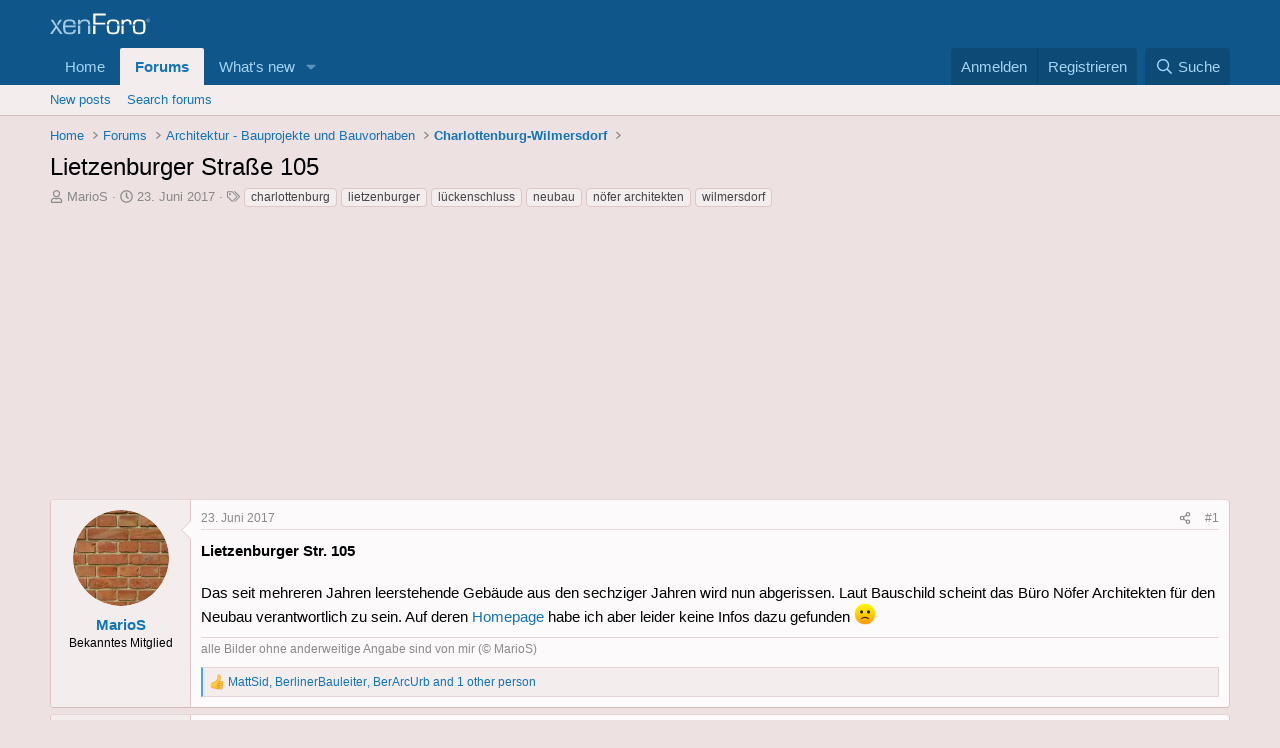

--- FILE ---
content_type: text/html; charset=utf-8
request_url: https://www.architektur-urbanistik.berlin/index.php?threads/lietzenburger-stra%C3%9Fe-105.441/
body_size: 18580
content:
<!DOCTYPE html>
<html id="XF" lang="de-DE" dir="LTR"
	data-app="public"
	data-template="thread_view"
	data-container-key="node-5"
	data-content-key="thread-441"
	data-logged-in="false"
	data-cookie-prefix="xf_"
	data-csrf="1769818884,16a915ebe46e4b13c08e4ac8404f4996"
	class="has-no-js template-thread_view"
	 data-run-jobs="">
<head>	
  <script type="text/javascript" charset="UTF-8">
  !function() {
    var cpBaseUrl = 'https://cp.architektur-urbanistik.berlin';
    var cpController = cpBaseUrl + '/now.js';
    var cpPropertyId = 'ae121d72';

    !function(C,o,n,t,P,a,s){C.CPObject=n,C[n]||(C[n]=function(){
    for(var e=arguments.length,i=new Array(e),c=0;c<e;c++)i[c]=arguments[c];const[r,u,l]=i;if(C[n].q||(C[n].q=[]),
    t=Array.prototype.slice.call(arguments,0),!C[n].patched&&("fatal"===r&&u&&(C[n].le=u,
    Array.prototype.forEach.call(C[n].q,(function(e){"error"===e[0]&&"function"==typeof e[1]&&e[1](u)}))),
    "error"===r&&"function"==typeof u&&C[n].le&&u(C[n].le),"extension"===r&&u&&l&&"function"==typeof l.init&&(l.init(),
    l.initialized=!0),"authenticate"===r&&u)){try{
    P=-1===(o.cookie||"").indexOf("_cpauthhint=")&&!(C.localStorage||{})._cpuser&&-1===C.location.href.toLowerCase().indexOf("cpauthenticated")
    }catch(e){P=!1}P&&(a={isLoggedIn:function(){return!1},hasValidSubscription:function(){return!1}},
    "function"==typeof u&&u(null,a),t=["authenticate",null])}C[n].q.push(t)});try{
    ((s=(o.cookie.split("_cpauthhint=")[1]||"").split(";")[0])?Number(s[1]):NaN)>0&&(o.body?o.body.classList.add("cpauthenticated"):o.addEventListener("DOMContentLoaded",(function(){
    o.body.classList.add("cpauthenticated")})))}catch(e){}C[n].l=+new Date,C[n].sv=5}(window,document,"cp");

    // Will activate Contentpass and initialize basic interfaces for
    // communicating with Contentpass
    cp('create', cpPropertyId, {
      baseUrl: cpBaseUrl
    });

    // Will render the layer provided by contentpass.
    // If user gives full consent, the onFullConsent callback is fired.
    // If user is logged into contentpass and has a valid subscription for the
    // current website, no layer is displayed.
    // Use the cp('authenticate') function below to react on further details
    // regarding contentpass users.
    cp('render', {
      onFullConsent: function() {
        console.log('[CP] onFullConsent');
        // load advertising
      }
    });

    // Will evaluate the user's login state regarding contentpass and whether
    // user has a valid subscription.
    // This call is optional as cp('render') above is also checking for the
    // contentpass subscription state.
    // Use this function for example to update your layout for contentpass users.
    // We also provide CSS-based and cookie-based options for this case.
    cp('authenticate', function (error, user) {
      if (error) {
        // Error handling depending on use case
        return;
      }

      if (user.isLoggedIn() && user.hasValidSubscription()) {
        // User has valid subscription
      } else {
        // User has no valid subscription
      }
    });
  }()
</script>
<script src="https://cloud.ccm19.de/app.js?apiKey=3a040e3a5a3917c1fa50d41948f3a588cc4b1e0a78a9f990&amp;domain=6595a0216d3aa8b0a60a4ba2" referrerpolicy="origin"></script>
	<meta charset="utf-8" />
	<meta http-equiv="X-UA-Compatible" content="IE=Edge" />
	<meta name="viewport" content="width=device-width, initial-scale=1, viewport-fit=cover">

	
	
	

	<title>Lietzenburger Straße 105 | Berliner Architektur &amp; Urbanistik</title>

	<link rel="manifest" href="/webmanifest.php">
	
		<meta name="theme-color" content="#0f578a" />
	

	<meta name="apple-mobile-web-app-title" content="Berliner Architektur &amp; Urbanistik">
	
		<link rel="apple-touch-icon" href="https://pbs.twimg.com/profile_images/759765053230809088/6A9rp0tL_400x400.jpg">
	

	
		
		<meta name="description" content="Lietzenburger Str. 105

Das seit mehreren Jahren leerstehende Gebäude aus den sechziger Jahren wird nun abgerissen. Laut Bauschild scheint das Büro Nöfer..." />
		<meta property="og:description" content="Lietzenburger Str. 105

Das seit mehreren Jahren leerstehende Gebäude aus den sechziger Jahren wird nun abgerissen. Laut Bauschild scheint das Büro Nöfer Architekten für den Neubau verantwortlich zu sein. Auf deren Homepage habe ich aber leider keine Infos dazu gefunden :(" />
		<meta property="twitter:description" content="Lietzenburger Str. 105

Das seit mehreren Jahren leerstehende Gebäude aus den sechziger Jahren wird nun abgerissen. Laut Bauschild scheint das Büro Nöfer Architekten für den Neubau verantwortlich..." />
	
	
		<meta property="og:url" content="https://www.architektur-urbanistik.berlin/index.php?threads/lietzenburger-stra%C3%9Fe-105.441/" />
	
		<link rel="canonical" href="https://www.architektur-urbanistik.berlin/index.php?threads/lietzenburger-stra%C3%9Fe-105.441/" />
	

	
		
	
	
	<meta property="og:site_name" content="Berliner Architektur &amp; Urbanistik" />


	
	
		
	
	
	<meta property="og:type" content="website" />


	
	
		
	
	
	
		<meta property="og:title" content="Lietzenburger Straße 105" />
		<meta property="twitter:title" content="Lietzenburger Straße 105" />
	


	
	
	
	
		
	
	
	
		<meta property="og:image" content="https://pbs.twimg.com/profile_images/759765053230809088/6A9rp0tL_400x400.jpg" />
		<meta property="twitter:image" content="https://pbs.twimg.com/profile_images/759765053230809088/6A9rp0tL_400x400.jpg" />
		<meta property="twitter:card" content="summary" />
	


	

	
	
	
	

	<link rel="stylesheet" href="/css.php?css=public%3Anormalize.css%2Cpublic%3Afa.css%2Cpublic%3Acore.less%2Cpublic%3Aapp.less&amp;s=1&amp;l=2&amp;d=1757235478&amp;k=4e5b2db4ae1c1b0670e2b03740eea679c2d9b380" />

	<link rel="stylesheet" href="/css.php?css=public%3Amessage.less%2Cpublic%3Ashare_controls.less%2Cpublic%3Aextra.less&amp;s=1&amp;l=2&amp;d=1757235478&amp;k=e86840539d47fecda0b853f702c7654819bca57f" />


	
		<script src="/js/xf/preamble.min.js?_v=e00881be"></script>
	

	
	<script src="/js/vendor/vendor-compiled.js?_v=e00881be" defer></script>
	<script src="/js/xf/core-compiled.js?_v=e00881be" defer></script>

	<script>
		XF.ready(() =>
		{
			XF.extendObject(true, XF.config, {
				// 
				userId: 0,
				enablePush: false,
				pushAppServerKey: '',
				url: {
					fullBase: 'https://www.architektur-urbanistik.berlin/',
					basePath: '/',
					css: '/css.php?css=__SENTINEL__&s=1&l=2&d=1757235478',
					js: '/js/__SENTINEL__?_v=e00881be',
					icon: '/data/local/icons/__VARIANT__.svg?v=1757235134#__NAME__',
					iconInline: '/styles/fa/__VARIANT__/__NAME__.svg?v=5.15.3',
					keepAlive: '/index.php?login/keep-alive'
				},
				cookie: {
					path: '/',
					domain: '',
					prefix: 'xf_',
					secure: true,
					consentMode: 'disabled',
					consented: ["optional","_third_party"]
				},
				cacheKey: 'f3ed7234243583f554e27d349fe769c5',
				csrf: '1769818884,16a915ebe46e4b13c08e4ac8404f4996',
				js: {},
				fullJs: false,
				css: {"public:message.less":true,"public:share_controls.less":true,"public:extra.less":true},
				time: {
					now: 1769818884,
					today: 1769814000,
					todayDow: 6,
					tomorrow: 1769900400,
					yesterday: 1769727600,
					week: 1769295600,
					month: 1767222000,
					year: 1767222000
				},
				style: {
					light: '',
					dark: '',
					defaultColorScheme: 'light'
				},
				borderSizeFeature: '3px',
				fontAwesomeWeight: 'r',
				enableRtnProtect: true,
				
				enableFormSubmitSticky: true,
				imageOptimization: '0',
				imageOptimizationQuality: 0.85,
				uploadMaxFilesize: 67108864,
				uploadMaxWidth: 1280,
				uploadMaxHeight: 1200,
				allowedVideoExtensions: ["m4v","mov","mp4","mp4v","mpeg","mpg","ogv","webm"],
				allowedAudioExtensions: ["mp3","opus","ogg","wav"],
				shortcodeToEmoji: true,
				visitorCounts: {
					conversations_unread: '0',
					alerts_unviewed: '0',
					total_unread: '0',
					title_count: true,
					icon_indicator: true
				},
				jsMt: {"xf\/action.js":"d565a881","xf\/embed.js":"6ac1d050","xf\/form.js":"1c68908e","xf\/structure.js":"d565a881","xf\/tooltip.js":"1c68908e"},
				jsState: {},
				publicMetadataLogoUrl: 'https://pbs.twimg.com/profile_images/759765053230809088/6A9rp0tL_400x400.jpg',
				publicPushBadgeUrl: 'https://www.architektur-urbanistik.berlin/styles/default/xenforo/bell.png'
			})

			XF.extendObject(XF.phrases, {
				// 
				date_x_at_time_y:     "{date} um {time} Uhr",
				day_x_at_time_y:      "{day} um {time} Uhr",
				yesterday_at_x:       "Gestern um {time} Uhr",
				x_minutes_ago:        "Vor {minutes} Minuten",
				one_minute_ago:       "Vor einer Minute",
				a_moment_ago:         "Vor einem Moment",
				today_at_x:           "Heute um {time} Uhr",
				in_a_moment:          "In a moment",
				in_a_minute:          "In a minute",
				in_x_minutes:         "In {minutes} minutes",
				later_today_at_x:     "Later today at {time}",
				tomorrow_at_x:        "Tomorrow at {time}",
				short_date_x_minutes: "{minutes}m",
				short_date_x_hours:   "{hours}h",
				short_date_x_days:    "{days}d",

				day0: "Sonntag",
				day1: "Montag",
				day2: "Dienstag",
				day3: "Mittwoch",
				day4: "Donnerstag",
				day5: "Freitag",
				day6: "Samstag",

				dayShort0: "So",
				dayShort1: "Mo",
				dayShort2: "Di",
				dayShort3: "Mi",
				dayShort4: "Do",
				dayShort5: "Fr",
				dayShort6: "Sa",

				month0: "Januar",
				month1: "Februar",
				month2: "März",
				month3: "April",
				month4: "Mai",
				month5: "Juni",
				month6: "Juli",
				month7: "August",
				month8: "September",
				month9: "Oktober",
				month10: "November",
				month11: "Dezember",

				active_user_changed_reload_page: "The active user has changed. Reload the page for the latest version.",
				server_did_not_respond_in_time_try_again: "Der Server antwortet nicht. Bitte versuche es noch einmal.",
				oops_we_ran_into_some_problems: "Oops! We ran into some problems.",
				oops_we_ran_into_some_problems_more_details_console: "Oops! We ran into some problems. Please try again later. More error details may be in the browser console.",
				file_too_large_to_upload: "The file is too large to be uploaded.",
				uploaded_file_is_too_large_for_server_to_process: "Die hochgeladene Datei kann aufgrund ihrer Größe vom Server nicht verarbeitet werden.",
				files_being_uploaded_are_you_sure: "Files are still being uploaded. Are you sure you want to submit this form?",
				attach: "Attach files",
				rich_text_box: "Rich text box",
				close: "Schließen",
				link_copied_to_clipboard: "Link copied to clipboard.",
				text_copied_to_clipboard: "Text copied to clipboard.",
				loading: "Die Seite wird geladen…",
				you_have_exceeded_maximum_number_of_selectable_items: "You have exceeded the maximum number of selectable items.",

				processing: "Bearbeitung",
				'processing...': "Bearbeitung…",

				showing_x_of_y_items: "{count} von {total} Elementen werden angezeigt",
				showing_all_items: "Showing all items",
				no_items_to_display: "No items to display",

				number_button_up: "Increase",
				number_button_down: "Decrease",

				push_enable_notification_title: "Push notifications enabled successfully at Berliner Architektur & Urbanistik",
				push_enable_notification_body: "Thank you for enabling push notifications!",

				pull_down_to_refresh: "Pull down to refresh",
				release_to_refresh: "Release to refresh",
				refreshing: "Refreshing…"
			})
		})
	</script>

	


	
		<link rel="icon" type="image/png" href="https://pbs.twimg.com/profile_images/759765053230809088/6A9rp0tL_400x400.jpg" sizes="32x32" />
	
	
    <script type="text/javascript" charset="UTF-8">
  !function() {
    var cpBaseUrl = 'https://cp.architektur-urbanistik.berlin';
    var cpController = cpBaseUrl + '/now.js';
    var cpPropertyId = 'ae121d72';

    !function(C,o,n,t,P,a,s){C['CPObject']=n;C[n]||(C[n]=function(){
      (C[n].q=C[n].q||[]).push(arguments)});C[n].l=+new Date;a=o.createElement(t);
      s=o.getElementsByTagName(t)[0];a.src=P;s.parentNode.insertBefore(a,s)}
    (window,document,'cp','script',cpController);

    // Will activate Contentpass and initialize basic interfaces for
    // communicating with Contentpass
    cp('create', cpPropertyId, {
      baseUrl: cpBaseUrl
    });

    // Will render the wall provided by contentpass.
    // If user gives full consent, the onFullConsent callback is fired.
    // If user is logged into contentpass and has a valid subscription for the
    // current website, no wall is displayed.
    // Use the cp('authenticate') function below to react on further details
    // regarding contentpass users.
    cp('render', {
      onFullConsent: function() {
        console.log('[DEMO] onFullConsent');
        // load advertising
      }
    });

    // Will evaluate the user's login state regarding contentpass and whether
    // user has a valid subscription.
    // This call is optional as cp('render') above is also checking for the
    // contentpass subscription state.
    // Use this function for example to update your layout for contentpass users.
    cp('authenticate', function (error, user) {
      if (error) {
        // Error handling depending on use case
        return;
      }

      if (user.isLoggedIn() && user.hasValidSubscription()) {
        // User has valid subscription
      } else {
        // User has no valid subscription
      }
    });
  }()
</script>
	</head>
<link rel="preconnect" href="https://cp.architektur-urbanistik.berlin" />
<body data-template="thread_view">

<div class="p-pageWrapper" id="top">





<header class="p-header" id="header">
	<div class="p-header-inner">
		<div class="p-header-content">

			<div class="p-header-logo p-header-logo--image">
				<a href="https://www.architektur-urbanistik.berlin">
					<img src="/styles/default/xenforo/xenforo-logo.svg" srcset="" alt="Berliner Architektur &amp; Urbanistik"
						width="100" height="36" />
				</a>
			</div>

			
		</div>
	</div>
</header>





	<div class="p-navSticky p-navSticky--primary" data-xf-init="sticky-header">
		
	<nav class="p-nav">
		<div class="p-nav-inner">
			<button type="button" class="button button--plain p-nav-menuTrigger" data-xf-click="off-canvas" data-menu=".js-headerOffCanvasMenu" tabindex="0" aria-label="Menü"><span class="button-text">
				<i aria-hidden="true"></i>
			</span></button>

			<div class="p-nav-smallLogo">
				<a href="https://www.architektur-urbanistik.berlin">
					<img src="/styles/default/xenforo/xenforo-logo.svg" srcset="" alt="Berliner Architektur &amp; Urbanistik"
						width="100" height="36" />
				</a>
			</div>

			<div class="p-nav-scroller hScroller" data-xf-init="h-scroller" data-auto-scroll=".p-navEl.is-selected">
				<div class="hScroller-scroll">
					<ul class="p-nav-list js-offCanvasNavSource">
					
						<li>
							
	<div class="p-navEl " >
		

			
	
	<a href="https://www.architektur-urbanistik.berlin"
		class="p-navEl-link "
		
		data-xf-key="1"
		data-nav-id="home">Home</a>


			

		
		
	</div>

						</li>
					
						<li>
							
	<div class="p-navEl is-selected" data-has-children="true">
		

			
	
	<a href="/index.php"
		class="p-navEl-link p-navEl-link--splitMenu "
		
		
		data-nav-id="forums">Forums</a>


			<a data-xf-key="2"
				data-xf-click="menu"
				data-menu-pos-ref="< .p-navEl"
				class="p-navEl-splitTrigger"
				role="button"
				tabindex="0"
				aria-label="Toggle expanded"
				aria-expanded="false"
				aria-haspopup="true"></a>

		
		
			<div class="menu menu--structural" data-menu="menu" aria-hidden="true">
				<div class="menu-content">
					
						
	
	
	<a href="/index.php?whats-new/posts/"
		class="menu-linkRow u-indentDepth0 js-offCanvasCopy "
		
		
		data-nav-id="newPosts">New posts</a>

	

					
						
	
	
	<a href="/index.php?search/&amp;type=post"
		class="menu-linkRow u-indentDepth0 js-offCanvasCopy "
		
		
		data-nav-id="searchForums">Search forums</a>

	

					
				</div>
			</div>
		
	</div>

						</li>
					
						<li>
							
	<div class="p-navEl " data-has-children="true">
		

			
	
	<a href="/index.php?whats-new/"
		class="p-navEl-link p-navEl-link--splitMenu "
		
		
		data-nav-id="whatsNew">What's new</a>


			<a data-xf-key="3"
				data-xf-click="menu"
				data-menu-pos-ref="< .p-navEl"
				class="p-navEl-splitTrigger"
				role="button"
				tabindex="0"
				aria-label="Toggle expanded"
				aria-expanded="false"
				aria-haspopup="true"></a>

		
		
			<div class="menu menu--structural" data-menu="menu" aria-hidden="true">
				<div class="menu-content">
					
						
	
	
	<a href="/index.php?featured/"
		class="menu-linkRow u-indentDepth0 js-offCanvasCopy "
		
		
		data-nav-id="featured">Featured content</a>

	

					
						
	
	
	<a href="/index.php?whats-new/posts/"
		class="menu-linkRow u-indentDepth0 js-offCanvasCopy "
		 rel="nofollow"
		
		data-nav-id="whatsNewPosts">New posts</a>

	

					
						
	
	
	<a href="/index.php?whats-new/latest-activity"
		class="menu-linkRow u-indentDepth0 js-offCanvasCopy "
		 rel="nofollow"
		
		data-nav-id="latestActivity">Latest activity</a>

	

					
				</div>
			</div>
		
	</div>

						</li>
					
					</ul>
				</div>
			</div>

			<div class="p-nav-opposite">
				<div class="p-navgroup p-account p-navgroup--guest">
					
						<a href="/index.php?login/" class="p-navgroup-link p-navgroup-link--textual p-navgroup-link--logIn"
							data-xf-click="overlay" data-follow-redirects="on">
							<span class="p-navgroup-linkText">Anmelden</span>
						</a>
						
							<a href="/index.php?register/" class="p-navgroup-link p-navgroup-link--textual p-navgroup-link--register"
								data-xf-click="overlay" data-follow-redirects="on">
								<span class="p-navgroup-linkText">Registrieren</span>
							</a>
						
					
				</div>

				<div class="p-navgroup p-discovery">
					<a href="/index.php?whats-new/"
						class="p-navgroup-link p-navgroup-link--iconic p-navgroup-link--whatsnew"
						aria-label="Was ist neu?"
						title="Was ist neu?">
						<i aria-hidden="true"></i>
						<span class="p-navgroup-linkText">Was ist neu?</span>
					</a>

					
						<a href="/index.php?search/"
							class="p-navgroup-link p-navgroup-link--iconic p-navgroup-link--search"
							data-xf-click="menu"
							data-xf-key="/"
							aria-label=" Suche"
							aria-expanded="false"
							aria-haspopup="true"
							title=" Suche">
							<i aria-hidden="true"></i>
							<span class="p-navgroup-linkText"> Suche</span>
						</a>
						<div class="menu menu--structural menu--wide" data-menu="menu" aria-hidden="true">
							<form action="/index.php?search/search" method="post"
								class="menu-content"
								data-xf-init="quick-search">

								<h3 class="menu-header"> Suche</h3>
								
								<div class="menu-row">
									
										<div class="inputGroup inputGroup--joined">
											<input type="text" class="input" name="keywords" placeholder=" Suche…" aria-label=" Suche" data-menu-autofocus="true" />
											
			<select name="constraints" class="js-quickSearch-constraint input" aria-label="Search within">
				<option value="">Everywhere</option>
<option value="{&quot;search_type&quot;:&quot;post&quot;}">Themen</option>
<option value="{&quot;search_type&quot;:&quot;post&quot;,&quot;c&quot;:{&quot;nodes&quot;:[5],&quot;child_nodes&quot;:1}}">This forum</option>
<option value="{&quot;search_type&quot;:&quot;post&quot;,&quot;c&quot;:{&quot;thread&quot;:441}}">This thread</option>

			</select>
		
										</div>
									
								</div>

								
								<div class="menu-row">
									<label class="iconic"><input type="checkbox"  name="c[title_only]" value="1" /><i aria-hidden="true"></i><span class="iconic-label">Nur die Titel durchsuchen

												
													<span tabindex="0" role="button"
														data-xf-init="tooltip" data-trigger="hover focus click" title="Tags will also be searched in content where tags are supported">

														<i class="fa--xf far fa-question-circle  u-muted u-smaller"><svg xmlns="http://www.w3.org/2000/svg" role="img" aria-hidden="true" ><use href="/data/local/icons/regular.svg?v=1757235134#question-circle"></use></svg></i>
													</span></span></label>

								</div>
								
								<div class="menu-row">
									<div class="inputGroup">
										<span class="inputGroup-text" id="ctrl_search_menu_by_member">By:</span>
										<input type="text" class="input" name="c[users]" data-xf-init="auto-complete" placeholder="Mitglied" aria-labelledby="ctrl_search_menu_by_member" />
									</div>
								</div>
								<div class="menu-footer">
									<span class="menu-footer-controls">
										<button type="submit" class="button button--icon button--icon--search button--primary"><i class="fa--xf far fa-search "><svg xmlns="http://www.w3.org/2000/svg" role="img" aria-hidden="true" ><use href="/data/local/icons/regular.svg?v=1757235134#search"></use></svg></i><span class="button-text">Search</span></button>
										<a href="/index.php?search/" class="button "><span class="button-text">Erweiterte Suche…</span></a>
									</span>
								</div>

								<input type="hidden" name="_xfToken" value="1769818884,16a915ebe46e4b13c08e4ac8404f4996" />
							</form>
						</div>
					
				</div>
			</div>
		</div>
	</nav>

	</div>
	
	
		<div class="p-sectionLinks">
			<div class="p-sectionLinks-inner hScroller" data-xf-init="h-scroller">
				<div class="hScroller-scroll">
					<ul class="p-sectionLinks-list">
					
						<li>
							
	<div class="p-navEl " >
		

			
	
	<a href="/index.php?whats-new/posts/"
		class="p-navEl-link "
		
		data-xf-key="alt+1"
		data-nav-id="newPosts">New posts</a>


			

		
		
	</div>

						</li>
					
						<li>
							
	<div class="p-navEl " >
		

			
	
	<a href="/index.php?search/&amp;type=post"
		class="p-navEl-link "
		
		data-xf-key="alt+2"
		data-nav-id="searchForums">Search forums</a>


			

		
		
	</div>

						</li>
					
					</ul>
				</div>
			</div>
		</div>
	



<div class="offCanvasMenu offCanvasMenu--nav js-headerOffCanvasMenu" data-menu="menu" aria-hidden="true" data-ocm-builder="navigation">
	<div class="offCanvasMenu-backdrop" data-menu-close="true"></div>
	<div class="offCanvasMenu-content">
		<div class="offCanvasMenu-header">
			Menü
			<a class="offCanvasMenu-closer" data-menu-close="true" role="button" tabindex="0" aria-label="Schließen"></a>
		</div>
		
			<div class="p-offCanvasRegisterLink">
				<div class="offCanvasMenu-linkHolder">
					<a href="/index.php?login/" class="offCanvasMenu-link" data-xf-click="overlay" data-menu-close="true">
						Anmelden
					</a>
				</div>
				<hr class="offCanvasMenu-separator" />
				
					<div class="offCanvasMenu-linkHolder">
						<a href="/index.php?register/" class="offCanvasMenu-link" data-xf-click="overlay" data-menu-close="true">
							Registrieren
						</a>
					</div>
					<hr class="offCanvasMenu-separator" />
				
			</div>
		
		<div class="js-offCanvasNavTarget"></div>
		<div class="offCanvasMenu-installBanner js-installPromptContainer" style="display: none;" data-xf-init="install-prompt">
			<div class="offCanvasMenu-installBanner-header">Install the app</div>
			<button type="button" class="button js-installPromptButton"><span class="button-text">Install</span></button>
			<template class="js-installTemplateIOS">
				<div class="overlay-title">How to install the app on iOS</div>
				<div class="block-body">
					<div class="block-row">
						<p>
							Follow along with the video below to see how to install our site as a web app on your home screen.
						</p>
						<p style="text-align: center">
							<img src="/styles/default/xenforo/add_to_home.gif" width="222" height="480" />
						</p>
						<p>
							<small><strong>Hinweis:</strong> this_feature_currently_requires_accessing_site_using_safari</small>
						</p>
					</div>
				</div>
			</template>
		</div>
	</div>
</div>

<div class="p-body">
	<div class="p-body-inner">
		<!--XF:EXTRA_OUTPUT-->

		

		

		
		
	
		<ul class="p-breadcrumbs "
			itemscope itemtype="https://schema.org/BreadcrumbList">
		
			

			
			

			
				
				
	<li itemprop="itemListElement" itemscope itemtype="https://schema.org/ListItem">
		<a href="https://www.architektur-urbanistik.berlin" itemprop="item">
			<span itemprop="name">Home</span>
		</a>
		<meta itemprop="position" content="1" />
	</li>

			

			
				
				
	<li itemprop="itemListElement" itemscope itemtype="https://schema.org/ListItem">
		<a href="/index.php" itemprop="item">
			<span itemprop="name">Forums</span>
		</a>
		<meta itemprop="position" content="2" />
	</li>

			
			
				
				
	<li itemprop="itemListElement" itemscope itemtype="https://schema.org/ListItem">
		<a href="/index.php#architektur-bauprojekte-und-bauvorhaben.3" itemprop="item">
			<span itemprop="name">Architektur - Bauprojekte und Bauvorhaben</span>
		</a>
		<meta itemprop="position" content="3" />
	</li>

			
				
				
	<li itemprop="itemListElement" itemscope itemtype="https://schema.org/ListItem">
		<a href="/index.php?forums/Charlottenburg-Wilmersdorf/" itemprop="item">
			<span itemprop="name">Charlottenburg-Wilmersdorf</span>
		</a>
		<meta itemprop="position" content="4" />
	</li>

			

		
		</ul>
	

		

		
	<noscript class="js-jsWarning"><div class="blockMessage blockMessage--important blockMessage--iconic u-noJsOnly">JavaScript is disabled. For a better experience, please enable JavaScript in your browser before proceeding.</div></noscript>

		
	<div class="blockMessage blockMessage--important blockMessage--iconic js-browserWarning" style="display: none">Du verwendest einen veralteten Browser. Dieser kann eventuell diese oder andere Webseiten nicht richtig darstellen.<br />Du solltest deinen Browser aktualisieren oder einen <a href="http://www.browserchoice.eu/BrowserChoice/browserchoice_de.htm" target="_blank">alternativen Browser</a> verwenden.</div>


		
			<div class="p-body-header">
			
				
					<div class="p-title ">
					
						
							<h1 class="p-title-value">Lietzenburger Straße 105</h1>
						
						
					
					</div>
				

				
					<div class="p-description">
	<ul class="listInline listInline--bullet">
		<li>
			<i class="fa--xf far fa-user "><svg xmlns="http://www.w3.org/2000/svg" role="img" ><title>Ersteller des Themas</title><use href="/data/local/icons/regular.svg?v=1757235134#user"></use></svg></i>
			<span class="u-srOnly">Ersteller des Themas</span>

			<a href="/index.php?members/marios.16/" class="username  u-concealed" dir="auto" data-user-id="16" data-xf-init="member-tooltip">MarioS</a>
		</li>
		<li>
			<i class="fa--xf far fa-clock "><svg xmlns="http://www.w3.org/2000/svg" role="img" ><title>Erstellungsdatum</title><use href="/data/local/icons/regular.svg?v=1757235134#clock"></use></svg></i>
			<span class="u-srOnly">Erstellungsdatum</span>

			<a href="/index.php?threads/lietzenburger-stra%C3%9Fe-105.441/" class="u-concealed"><time  class="u-dt" dir="auto" datetime="2017-06-23T17:31:20+0200" data-timestamp="1498231880" data-date="23. Juni 2017" data-time="17:31" data-short="Juni &#039;17" title="23. Juni 2017 um 17:31 Uhr">23. Juni 2017</time></a>
		</li>
		
		
			<li>
				

	

	<dl class="tagList tagList--thread-441 ">
		<dt>
			
				
		<i class="fa--xf far fa-tags "><svg xmlns="http://www.w3.org/2000/svg" role="img" ><title>Schlagworte</title><use href="/data/local/icons/regular.svg?v=1757235134#tags"></use></svg></i>
		<span class="u-srOnly">Schlagworte</span>
	
			
		</dt>
		<dd>
			<span class="js-tagList">
				
					
						<a href="/index.php?tags/charlottenburg/" class="tagItem tagItem--tag_charlottenburg" dir="auto">
							charlottenburg
						</a>
					
						<a href="/index.php?tags/lietzenburger/" class="tagItem tagItem--tag_lietzenburger" dir="auto">
							lietzenburger
						</a>
					
						<a href="/index.php?tags/lueckenschluss/" class="tagItem tagItem--tag_lueckenschluss" dir="auto">
							lückenschluss
						</a>
					
						<a href="/index.php?tags/neubau/" class="tagItem tagItem--tag_neubau" dir="auto">
							neubau
						</a>
					
						<a href="/index.php?tags/noefer-architekten/" class="tagItem tagItem--tag_noefer-architekten" dir="auto">
							nöfer architekten
						</a>
					
						<a href="/index.php?tags/wilmersdorf/" class="tagItem tagItem--tag_wilmersdorf" dir="auto">
							wilmersdorf
						</a>
					
				
			</span>
		</dd>
	</dl>


			</li>
		
	</ul>
</div>
				
			
			</div>
		

		<div class="p-body-main  ">
			
			<div class="p-body-contentCol"></div>
			

			

			<div class="p-body-content">
				

	
	<script data-ccm-loader-group="GoogleAdSense"
			data-ccm-loader-src="//pagead2.googlesyndication.com/pagead/js/adsbygoogle.js"
			type="text/x-ccm-loader"></script>
	<!-- Nummer1 -->
	<ins class="adsbygoogle"
	     style="display:block"
	     data-ad-client="ca-pub-7684941879394331"
	     data-ad-slot="9344641204"
	     data-ad-format="auto"
		 type="text/x-ccm-loader"></ins>
	<script>
	(adsbygoogle = window.adsbygoogle || []).push({});
	</script>


				<div class="p-body-pageContent">










	
	
	
		
	
	
	


	
	
	
		
	
	
	


	
	
		
	
	
	


	
	



	












	

	
		
	



















<div class="block block--messages" data-xf-init="" data-type="post" data-href="/index.php?inline-mod/" data-search-target="*">

	<span class="u-anchorTarget" id="posts"></span>

	
		
	

	

	<div class="block-outer"></div>

	

	
		
	<div class="block-outer js-threadStatusField"></div>

	

	<div class="block-container lbContainer"
		data-xf-init="lightbox select-to-quote"
		data-message-selector=".js-post"
		data-lb-id="thread-441"
		data-lb-universal="0">

		<div class="block-body js-replyNewMessageContainer">
			
				

					

					
						

	
	

	

	
	<article class="message message--post js-post js-inlineModContainer  "
		data-author="MarioS"
		data-content="post-4652"
		id="js-post-4652"
		>

		

		<span class="u-anchorTarget" id="post-4652"></span>

		
			<div class="message-inner">
				
					<div class="message-cell message-cell--user">
						

	<section class="message-user"
		
		
		>

		

		<div class="message-avatar ">
			<div class="message-avatar-wrapper">
				<a href="/index.php?members/marios.16/" class="avatar avatar--m" data-user-id="16" data-xf-init="member-tooltip">
			<img src="/data/avatars/m/0/16.jpg?1469367041" srcset="/data/avatars/l/0/16.jpg?1469367041 2x" alt="MarioS" class="avatar-u16-m" width="96" height="96" loading="lazy" /> 
		</a>
				
			</div>
		</div>
		<div class="message-userDetails">
			<h4 class="message-name"><a href="/index.php?members/marios.16/" class="username " dir="auto" data-user-id="16" data-xf-init="member-tooltip">MarioS</a></h4>
			<h5 class="userTitle message-userTitle" dir="auto">Bekanntes Mitglied</h5>
			
		</div>
		
			
			
		
		<span class="message-userArrow"></span>
	</section>

					</div>
				

				
					<div class="message-cell message-cell--main">
					
						<div class="message-main js-quickEditTarget">

							
								

	

	<header class="message-attribution message-attribution--split">
		<ul class="message-attribution-main listInline ">
			
			
			<li class="u-concealed">
				<a href="/index.php?threads/lietzenburger-stra%C3%9Fe-105.441/post-4652" rel="nofollow" >
					<time  class="u-dt" dir="auto" datetime="2017-06-23T17:31:20+0200" data-timestamp="1498231880" data-date="23. Juni 2017" data-time="17:31" data-short="Juni &#039;17" title="23. Juni 2017 um 17:31 Uhr">23. Juni 2017</time>
				</a>
			</li>
			
		</ul>

		<ul class="message-attribution-opposite message-attribution-opposite--list ">
			
			<li>
				<a href="/index.php?threads/lietzenburger-stra%C3%9Fe-105.441/post-4652"
					class="message-attribution-gadget"
					data-xf-init="share-tooltip"
					data-href="/index.php?posts/4652/share"
					aria-label="Share"
					rel="nofollow">
					<i class="fa--xf far fa-share-alt "><svg xmlns="http://www.w3.org/2000/svg" role="img" aria-hidden="true" ><use href="/data/local/icons/regular.svg?v=1757235134#share-alt"></use></svg></i>
				</a>
			</li>
			
				<li class="u-hidden js-embedCopy">
					
	<a href="javascript:"
		data-xf-init="copy-to-clipboard"
		data-copy-text="&lt;div class=&quot;js-xf-embed&quot; data-url=&quot;https://www.architektur-urbanistik.berlin&quot; data-content=&quot;post-4652&quot;&gt;&lt;/div&gt;&lt;script defer src=&quot;https://www.architektur-urbanistik.berlin/js/xf/external_embed.js?_v=e00881be&quot;&gt;&lt;/script&gt;"
		data-success="Embed code HTML copied to clipboard."
		class="">
		<i class="fa--xf far fa-code "><svg xmlns="http://www.w3.org/2000/svg" role="img" aria-hidden="true" ><use href="/data/local/icons/regular.svg?v=1757235134#code"></use></svg></i>
	</a>

				</li>
			
			
			
				<li>
					<a href="/index.php?threads/lietzenburger-stra%C3%9Fe-105.441/post-4652" rel="nofollow">
						#1
					</a>
				</li>
			
		</ul>
	</header>

							

							<div class="message-content js-messageContent">
							

								
									
	
	
	

								

								
									
	

	<div class="message-userContent lbContainer js-lbContainer "
		data-lb-id="post-4652"
		data-lb-caption-desc="MarioS &middot; 23. Juni 2017 um 17:31 Uhr">

		
			

	
		
	

		

		<article class="message-body js-selectToQuote">
			
				
			

			<div >
				
					<div class="bbWrapper"><b>Lietzenburger Str. 105</b><br />
<br />
Das seit mehreren Jahren leerstehende Gebäude aus den sechziger Jahren wird nun abgerissen. Laut Bauschild scheint das Büro Nöfer Architekten für den Neubau verantwortlich zu sein. Auf deren <a href="http://www.noefer.de/" target="_blank" class="link link--external" rel="nofollow ugc noopener">Homepage</a> habe ich aber leider keine Infos dazu gefunden <img src="https://cdn.jsdelivr.net/joypixels/assets/8.0/png/unicode/64/1f641.png" class="smilie smilie--emoji" loading="lazy" width="64" height="64" alt=":(" title="Frown    :("  data-smilie="3"data-shortname=":(" /></div>
				
			</div>

			<div class="js-selectToQuoteEnd">&nbsp;</div>
			
				
			
		</article>

		
			

	
		
	

		

		
	</div>

								

								
									
	

	

								

								
									
	
		
			<aside class="message-signature">
			
				<div class="bbWrapper">alle Bilder ohne anderweitige Angabe sind von mir (© MarioS)</div>
			
			</aside>
		
	

								

							
							</div>

							
								
	

	<footer class="message-footer">
		

		

		<div class="reactionsBar js-reactionsList is-active">
			
	
	
		<ul class="reactionSummary">
		
			<li><span class="reaction reaction--small reaction--1" data-reaction-id="1"><i aria-hidden="true"></i><img src="https://cdn.jsdelivr.net/joypixels/assets/8.0/png/unicode/64/1f44d.png" loading="lazy" width="64" height="64" class="reaction-image reaction-image--emoji js-reaction" alt="Like" title="Like" /></span></li>
		
		</ul>
	


<span class="u-srOnly">Reactions:</span>
<a class="reactionsBar-link" href="/index.php?posts/4652/reactions" data-xf-click="overlay" data-cache="false" rel="nofollow"><bdi>MattSid</bdi>, <bdi>BerlinerBauleiter</bdi>, <bdi>BerArcUrb</bdi> and 1 other person</a>
		</div>

		<div class="js-historyTarget message-historyTarget toggleTarget" data-href="trigger-href"></div>
	</footer>

							
						</div>

					
					</div>
				
			</div>
		
	</article>

	
	

					

					

				

					

					
						

	
	

	

	
	<article class="message message--post js-post js-inlineModContainer  "
		data-author="maxxe"
		data-content="post-4653"
		id="js-post-4653"
		itemscope itemtype="https://schema.org/Comment" itemid="https://www.architektur-urbanistik.berlin/index.php?posts/4653/">

		
			<meta itemprop="parentItem" itemscope itemid="https://www.architektur-urbanistik.berlin/index.php?threads/lietzenburger-stra%C3%9Fe-105.441/" />
			<meta itemprop="name" content="Post #2" />
		

		<span class="u-anchorTarget" id="post-4653"></span>

		
			<div class="message-inner">
				
					<div class="message-cell message-cell--user">
						

	<section class="message-user"
		itemprop="author"
		itemscope itemtype="https://schema.org/Person"
		itemid="https://www.architektur-urbanistik.berlin/index.php?members/maxxe.3/">

		
			<meta itemprop="url" content="https://www.architektur-urbanistik.berlin/index.php?members/maxxe.3/" />
		

		<div class="message-avatar ">
			<div class="message-avatar-wrapper">
				<a href="/index.php?members/maxxe.3/" class="avatar avatar--m" data-user-id="3" data-xf-init="member-tooltip">
			<img src="/data/avatars/m/0/3.jpg?1744878036" srcset="/data/avatars/l/0/3.jpg?1744878036 2x" alt="maxxe" class="avatar-u3-m" width="96" height="96" loading="lazy" itemprop="image" /> 
		</a>
				
			</div>
		</div>
		<div class="message-userDetails">
			<h4 class="message-name"><a href="/index.php?members/maxxe.3/" class="username " dir="auto" data-user-id="3" data-xf-init="member-tooltip"><span itemprop="name">maxxe</span></a></h4>
			<h5 class="userTitle message-userTitle" dir="auto" itemprop="jobTitle">Platin Mitglied</h5>
			
		</div>
		
			
			
		
		<span class="message-userArrow"></span>
	</section>

					</div>
				

				
					<div class="message-cell message-cell--main">
					
						<div class="message-main js-quickEditTarget">

							
								

	

	<header class="message-attribution message-attribution--split">
		<ul class="message-attribution-main listInline ">
			
			
			<li class="u-concealed">
				<a href="/index.php?threads/lietzenburger-stra%C3%9Fe-105.441/post-4653" rel="nofollow" itemprop="url">
					<time  class="u-dt" dir="auto" datetime="2017-06-23T17:38:27+0200" data-timestamp="1498232307" data-date="23. Juni 2017" data-time="17:38" data-short="Juni &#039;17" title="23. Juni 2017 um 17:38 Uhr" itemprop="datePublished">23. Juni 2017</time>
				</a>
			</li>
			
		</ul>

		<ul class="message-attribution-opposite message-attribution-opposite--list ">
			
			<li>
				<a href="/index.php?threads/lietzenburger-stra%C3%9Fe-105.441/post-4653"
					class="message-attribution-gadget"
					data-xf-init="share-tooltip"
					data-href="/index.php?posts/4653/share"
					aria-label="Share"
					rel="nofollow">
					<i class="fa--xf far fa-share-alt "><svg xmlns="http://www.w3.org/2000/svg" role="img" aria-hidden="true" ><use href="/data/local/icons/regular.svg?v=1757235134#share-alt"></use></svg></i>
				</a>
			</li>
			
				<li class="u-hidden js-embedCopy">
					
	<a href="javascript:"
		data-xf-init="copy-to-clipboard"
		data-copy-text="&lt;div class=&quot;js-xf-embed&quot; data-url=&quot;https://www.architektur-urbanistik.berlin&quot; data-content=&quot;post-4653&quot;&gt;&lt;/div&gt;&lt;script defer src=&quot;https://www.architektur-urbanistik.berlin/js/xf/external_embed.js?_v=e00881be&quot;&gt;&lt;/script&gt;"
		data-success="Embed code HTML copied to clipboard."
		class="">
		<i class="fa--xf far fa-code "><svg xmlns="http://www.w3.org/2000/svg" role="img" aria-hidden="true" ><use href="/data/local/icons/regular.svg?v=1757235134#code"></use></svg></i>
	</a>

				</li>
			
			
			
				<li>
					<a href="/index.php?threads/lietzenburger-stra%C3%9Fe-105.441/post-4653" rel="nofollow">
						#2
					</a>
				</li>
			
		</ul>
	</header>

							

							<div class="message-content js-messageContent">
							

								
									
	
	
	

								

								
									
	

	<div class="message-userContent lbContainer js-lbContainer "
		data-lb-id="post-4653"
		data-lb-caption-desc="maxxe &middot; 23. Juni 2017 um 17:38 Uhr">

		

		<article class="message-body js-selectToQuote">
			
				
			

			<div itemprop="text">
				
					<div class="bbWrapper">Wenn Nöfer beteiligt ist kann das ja nur gut werden.</div>
				
			</div>

			<div class="js-selectToQuoteEnd">&nbsp;</div>
			
				
			
		</article>

		

		
	</div>

								

								
									
	

	

								

								
									
	

								

							
							</div>

							
								
	

	<footer class="message-footer">
		
			<div class="message-microdata" itemprop="interactionStatistic" itemtype="https://schema.org/InteractionCounter" itemscope>
				<meta itemprop="userInteractionCount" content="2" />
				<meta itemprop="interactionType" content="https://schema.org/LikeAction" />
			</div>
		

		

		<div class="reactionsBar js-reactionsList is-active">
			
	
	
		<ul class="reactionSummary">
		
			<li><span class="reaction reaction--small reaction--1" data-reaction-id="1"><i aria-hidden="true"></i><img src="https://cdn.jsdelivr.net/joypixels/assets/8.0/png/unicode/64/1f44d.png" loading="lazy" width="64" height="64" class="reaction-image reaction-image--emoji js-reaction" alt="Like" title="Like" /></span></li>
		
		</ul>
	


<span class="u-srOnly">Reactions:</span>
<a class="reactionsBar-link" href="/index.php?posts/4653/reactions" data-xf-click="overlay" data-cache="false" rel="nofollow"><bdi>Hasenbein</bdi> and <bdi>lfniederer</bdi></a>
		</div>

		<div class="js-historyTarget message-historyTarget toggleTarget" data-href="trigger-href"></div>
	</footer>

							
						</div>

					
					</div>
				
			</div>
		
	</article>

	
	

					

					

				

					

					
						

	
	

	

	
	<article class="message message--post js-post js-inlineModContainer  "
		data-author="lfniederer"
		data-content="post-4656"
		id="js-post-4656"
		itemscope itemtype="https://schema.org/Comment" itemid="https://www.architektur-urbanistik.berlin/index.php?posts/4656/">

		
			<meta itemprop="parentItem" itemscope itemid="https://www.architektur-urbanistik.berlin/index.php?threads/lietzenburger-stra%C3%9Fe-105.441/" />
			<meta itemprop="name" content="Post #3" />
		

		<span class="u-anchorTarget" id="post-4656"></span>

		
			<div class="message-inner">
				
					<div class="message-cell message-cell--user">
						

	<section class="message-user"
		itemprop="author"
		itemscope itemtype="https://schema.org/Person"
		itemid="https://www.architektur-urbanistik.berlin/index.php?members/lfniederer.13/">

		
			<meta itemprop="url" content="https://www.architektur-urbanistik.berlin/index.php?members/lfniederer.13/" />
		

		<div class="message-avatar ">
			<div class="message-avatar-wrapper">
				<a href="/index.php?members/lfniederer.13/" class="avatar avatar--m" data-user-id="13" data-xf-init="member-tooltip">
			<img src="/data/avatars/m/0/13.jpg?1452288385" srcset="/data/avatars/l/0/13.jpg?1452288385 2x" alt="lfniederer" class="avatar-u13-m" width="96" height="96" loading="lazy" itemprop="image" /> 
		</a>
				
			</div>
		</div>
		<div class="message-userDetails">
			<h4 class="message-name"><a href="/index.php?members/lfniederer.13/" class="username " dir="auto" data-user-id="13" data-xf-init="member-tooltip"><span itemprop="name">lfniederer</span></a></h4>
			<h5 class="userTitle message-userTitle" dir="auto" itemprop="jobTitle">Bekanntes Mitglied</h5>
			
		</div>
		
			
			
		
		<span class="message-userArrow"></span>
	</section>

					</div>
				

				
					<div class="message-cell message-cell--main">
					
						<div class="message-main js-quickEditTarget">

							
								

	

	<header class="message-attribution message-attribution--split">
		<ul class="message-attribution-main listInline ">
			
			
			<li class="u-concealed">
				<a href="/index.php?threads/lietzenburger-stra%C3%9Fe-105.441/post-4656" rel="nofollow" itemprop="url">
					<time  class="u-dt" dir="auto" datetime="2017-06-23T20:55:14+0200" data-timestamp="1498244114" data-date="23. Juni 2017" data-time="20:55" data-short="Juni &#039;17" title="23. Juni 2017 um 20:55 Uhr" itemprop="datePublished">23. Juni 2017</time>
				</a>
			</li>
			
		</ul>

		<ul class="message-attribution-opposite message-attribution-opposite--list ">
			
			<li>
				<a href="/index.php?threads/lietzenburger-stra%C3%9Fe-105.441/post-4656"
					class="message-attribution-gadget"
					data-xf-init="share-tooltip"
					data-href="/index.php?posts/4656/share"
					aria-label="Share"
					rel="nofollow">
					<i class="fa--xf far fa-share-alt "><svg xmlns="http://www.w3.org/2000/svg" role="img" aria-hidden="true" ><use href="/data/local/icons/regular.svg?v=1757235134#share-alt"></use></svg></i>
				</a>
			</li>
			
				<li class="u-hidden js-embedCopy">
					
	<a href="javascript:"
		data-xf-init="copy-to-clipboard"
		data-copy-text="&lt;div class=&quot;js-xf-embed&quot; data-url=&quot;https://www.architektur-urbanistik.berlin&quot; data-content=&quot;post-4656&quot;&gt;&lt;/div&gt;&lt;script defer src=&quot;https://www.architektur-urbanistik.berlin/js/xf/external_embed.js?_v=e00881be&quot;&gt;&lt;/script&gt;"
		data-success="Embed code HTML copied to clipboard."
		class="">
		<i class="fa--xf far fa-code "><svg xmlns="http://www.w3.org/2000/svg" role="img" aria-hidden="true" ><use href="/data/local/icons/regular.svg?v=1757235134#code"></use></svg></i>
	</a>

				</li>
			
			
			
				<li>
					<a href="/index.php?threads/lietzenburger-stra%C3%9Fe-105.441/post-4656" rel="nofollow">
						#3
					</a>
				</li>
			
		</ul>
	</header>

							

							<div class="message-content js-messageContent">
							

								
									
	
	
	

								

								
									
	

	<div class="message-userContent lbContainer js-lbContainer "
		data-lb-id="post-4656"
		data-lb-caption-desc="lfniederer &middot; 23. Juni 2017 um 20:55 Uhr">

		

		<article class="message-body js-selectToQuote">
			
				
			

			<div itemprop="text">
				
					<div class="bbWrapper">Endlich. Dieses die alte Straßenflucht zerstörende Siebziger Jahre-Schmuckstück (eine damalig weitverbreitete Unsitte, die alten Straßenfluchten zu zerstören) gehört schon lange abgerissen!</div>
				
			</div>

			<div class="js-selectToQuoteEnd">&nbsp;</div>
			
				
			
		</article>

		

		
	</div>

								

								
									
	

	

								

								
									
	

								

							
							</div>

							
								
	

	<footer class="message-footer">
		
			<div class="message-microdata" itemprop="interactionStatistic" itemtype="https://schema.org/InteractionCounter" itemscope>
				<meta itemprop="userInteractionCount" content="1" />
				<meta itemprop="interactionType" content="https://schema.org/LikeAction" />
			</div>
		

		

		<div class="reactionsBar js-reactionsList is-active">
			
	
	
		<ul class="reactionSummary">
		
			<li><span class="reaction reaction--small reaction--1" data-reaction-id="1"><i aria-hidden="true"></i><img src="https://cdn.jsdelivr.net/joypixels/assets/8.0/png/unicode/64/1f44d.png" loading="lazy" width="64" height="64" class="reaction-image reaction-image--emoji js-reaction" alt="Like" title="Like" /></span></li>
		
		</ul>
	


<span class="u-srOnly">Reactions:</span>
<a class="reactionsBar-link" href="/index.php?posts/4656/reactions" data-xf-click="overlay" data-cache="false" rel="nofollow"><bdi>Hasenbein</bdi></a>
		</div>

		<div class="js-historyTarget message-historyTarget toggleTarget" data-href="trigger-href"></div>
	</footer>

							
						</div>

					
					</div>
				
			</div>
		
	</article>

	
	

					

					

				

					

					
						

	
	

	

	
	<article class="message message--post js-post js-inlineModContainer  "
		data-author="Hasenbein"
		data-content="post-4958"
		id="js-post-4958"
		itemscope itemtype="https://schema.org/Comment" itemid="https://www.architektur-urbanistik.berlin/index.php?posts/4958/">

		
			<meta itemprop="parentItem" itemscope itemid="https://www.architektur-urbanistik.berlin/index.php?threads/lietzenburger-stra%C3%9Fe-105.441/" />
			<meta itemprop="name" content="Post #4" />
		

		<span class="u-anchorTarget" id="post-4958"></span>

		
			<div class="message-inner">
				
					<div class="message-cell message-cell--user">
						

	<section class="message-user"
		itemprop="author"
		itemscope itemtype="https://schema.org/Person"
		itemid="https://www.architektur-urbanistik.berlin/index.php?members/hasenbein.49/">

		
			<meta itemprop="url" content="https://www.architektur-urbanistik.berlin/index.php?members/hasenbein.49/" />
		

		<div class="message-avatar ">
			<div class="message-avatar-wrapper">
				<a href="/index.php?members/hasenbein.49/" class="avatar avatar--m" data-user-id="49" data-xf-init="member-tooltip">
			<img src="/data/avatars/m/0/49.jpg?1477487301" srcset="/data/avatars/l/0/49.jpg?1477487301 2x" alt="Hasenbein" class="avatar-u49-m" width="96" height="96" loading="lazy" itemprop="image" /> 
		</a>
				
			</div>
		</div>
		<div class="message-userDetails">
			<h4 class="message-name"><a href="/index.php?members/hasenbein.49/" class="username " dir="auto" data-user-id="49" data-xf-init="member-tooltip"><span itemprop="name">Hasenbein</span></a></h4>
			<h5 class="userTitle message-userTitle" dir="auto" itemprop="jobTitle">Bekanntes Mitglied</h5>
			
		</div>
		
			
			
		
		<span class="message-userArrow"></span>
	</section>

					</div>
				

				
					<div class="message-cell message-cell--main">
					
						<div class="message-main js-quickEditTarget">

							
								

	

	<header class="message-attribution message-attribution--split">
		<ul class="message-attribution-main listInline ">
			
			
			<li class="u-concealed">
				<a href="/index.php?threads/lietzenburger-stra%C3%9Fe-105.441/post-4958" rel="nofollow" itemprop="url">
					<time  class="u-dt" dir="auto" datetime="2017-08-03T17:55:36+0200" data-timestamp="1501775736" data-date="3. August 2017" data-time="17:55" data-short="Aug. &#039;17" title="3. August 2017 um 17:55 Uhr" itemprop="datePublished">3. August 2017</time>
				</a>
			</li>
			
		</ul>

		<ul class="message-attribution-opposite message-attribution-opposite--list ">
			
			<li>
				<a href="/index.php?threads/lietzenburger-stra%C3%9Fe-105.441/post-4958"
					class="message-attribution-gadget"
					data-xf-init="share-tooltip"
					data-href="/index.php?posts/4958/share"
					aria-label="Share"
					rel="nofollow">
					<i class="fa--xf far fa-share-alt "><svg xmlns="http://www.w3.org/2000/svg" role="img" aria-hidden="true" ><use href="/data/local/icons/regular.svg?v=1757235134#share-alt"></use></svg></i>
				</a>
			</li>
			
				<li class="u-hidden js-embedCopy">
					
	<a href="javascript:"
		data-xf-init="copy-to-clipboard"
		data-copy-text="&lt;div class=&quot;js-xf-embed&quot; data-url=&quot;https://www.architektur-urbanistik.berlin&quot; data-content=&quot;post-4958&quot;&gt;&lt;/div&gt;&lt;script defer src=&quot;https://www.architektur-urbanistik.berlin/js/xf/external_embed.js?_v=e00881be&quot;&gt;&lt;/script&gt;"
		data-success="Embed code HTML copied to clipboard."
		class="">
		<i class="fa--xf far fa-code "><svg xmlns="http://www.w3.org/2000/svg" role="img" aria-hidden="true" ><use href="/data/local/icons/regular.svg?v=1757235134#code"></use></svg></i>
	</a>

				</li>
			
			
			
				<li>
					<a href="/index.php?threads/lietzenburger-stra%C3%9Fe-105.441/post-4958" rel="nofollow">
						#4
					</a>
				</li>
			
		</ul>
	</header>

							

							<div class="message-content js-messageContent">
							

								
									
	
	
	

								

								
									
	

	<div class="message-userContent lbContainer js-lbContainer "
		data-lb-id="post-4958"
		data-lb-caption-desc="Hasenbein &middot; 3. August 2017 um 17:55 Uhr">

		

		<article class="message-body js-selectToQuote">
			
				
			

			<div itemprop="text">
				
					<div class="bbWrapper">Bin mal gespannt. Das Haus links daneben stammt von Patschke Architekten - insofern könnte dieses Stück Lietzenburger sehr ansehnlich werden.</div>
				
			</div>

			<div class="js-selectToQuoteEnd">&nbsp;</div>
			
				
			
		</article>

		

		
	</div>

								

								
									
	

	

								

								
									
	

								

							
							</div>

							
								
	

	<footer class="message-footer">
		
			<div class="message-microdata" itemprop="interactionStatistic" itemtype="https://schema.org/InteractionCounter" itemscope>
				<meta itemprop="userInteractionCount" content="0" />
				<meta itemprop="interactionType" content="https://schema.org/LikeAction" />
			</div>
		

		

		<div class="reactionsBar js-reactionsList ">
			
		</div>

		<div class="js-historyTarget message-historyTarget toggleTarget" data-href="trigger-href"></div>
	</footer>

							
						</div>

					
					</div>
				
			</div>
		
	</article>

	
	

					

					

				

					

					
						

	
	

	

	
	<article class="message message--post js-post js-inlineModContainer  "
		data-author="BerlinerBauleiter"
		data-content="post-6910"
		id="js-post-6910"
		itemscope itemtype="https://schema.org/Comment" itemid="https://www.architektur-urbanistik.berlin/index.php?posts/6910/">

		
			<meta itemprop="parentItem" itemscope itemid="https://www.architektur-urbanistik.berlin/index.php?threads/lietzenburger-stra%C3%9Fe-105.441/" />
			<meta itemprop="name" content="Post #5" />
		

		<span class="u-anchorTarget" id="post-6910"></span>

		
			<div class="message-inner">
				
					<div class="message-cell message-cell--user">
						

	<section class="message-user"
		itemprop="author"
		itemscope itemtype="https://schema.org/Person"
		itemid="https://www.architektur-urbanistik.berlin/index.php?members/berlinerbauleiter.17/">

		
			<meta itemprop="url" content="https://www.architektur-urbanistik.berlin/index.php?members/berlinerbauleiter.17/" />
		

		<div class="message-avatar ">
			<div class="message-avatar-wrapper">
				<a href="/index.php?members/berlinerbauleiter.17/" class="avatar avatar--m" data-user-id="17" data-xf-init="member-tooltip">
			<img src="/data/avatars/m/0/17.jpg?1461083854" srcset="/data/avatars/l/0/17.jpg?1461083854 2x" alt="BerlinerBauleiter" class="avatar-u17-m" width="96" height="96" loading="lazy" itemprop="image" /> 
		</a>
				
			</div>
		</div>
		<div class="message-userDetails">
			<h4 class="message-name"><a href="/index.php?members/berlinerbauleiter.17/" class="username " dir="auto" data-user-id="17" data-xf-init="member-tooltip"><span itemprop="name">BerlinerBauleiter</span></a></h4>
			<h5 class="userTitle message-userTitle" dir="auto" itemprop="jobTitle">Platin Mitglied</h5>
			
		</div>
		
			
			
		
		<span class="message-userArrow"></span>
	</section>

					</div>
				

				
					<div class="message-cell message-cell--main">
					
						<div class="message-main js-quickEditTarget">

							
								

	

	<header class="message-attribution message-attribution--split">
		<ul class="message-attribution-main listInline ">
			
			
			<li class="u-concealed">
				<a href="/index.php?threads/lietzenburger-stra%C3%9Fe-105.441/post-6910" rel="nofollow" itemprop="url">
					<time  class="u-dt" dir="auto" datetime="2018-06-14T20:35:31+0200" data-timestamp="1529001331" data-date="14. Juni 2018" data-time="20:35" data-short="Juni &#039;18" title="14. Juni 2018 um 20:35 Uhr" itemprop="datePublished">14. Juni 2018</time>
				</a>
			</li>
			
		</ul>

		<ul class="message-attribution-opposite message-attribution-opposite--list ">
			
			<li>
				<a href="/index.php?threads/lietzenburger-stra%C3%9Fe-105.441/post-6910"
					class="message-attribution-gadget"
					data-xf-init="share-tooltip"
					data-href="/index.php?posts/6910/share"
					aria-label="Share"
					rel="nofollow">
					<i class="fa--xf far fa-share-alt "><svg xmlns="http://www.w3.org/2000/svg" role="img" aria-hidden="true" ><use href="/data/local/icons/regular.svg?v=1757235134#share-alt"></use></svg></i>
				</a>
			</li>
			
				<li class="u-hidden js-embedCopy">
					
	<a href="javascript:"
		data-xf-init="copy-to-clipboard"
		data-copy-text="&lt;div class=&quot;js-xf-embed&quot; data-url=&quot;https://www.architektur-urbanistik.berlin&quot; data-content=&quot;post-6910&quot;&gt;&lt;/div&gt;&lt;script defer src=&quot;https://www.architektur-urbanistik.berlin/js/xf/external_embed.js?_v=e00881be&quot;&gt;&lt;/script&gt;"
		data-success="Embed code HTML copied to clipboard."
		class="">
		<i class="fa--xf far fa-code "><svg xmlns="http://www.w3.org/2000/svg" role="img" aria-hidden="true" ><use href="/data/local/icons/regular.svg?v=1757235134#code"></use></svg></i>
	</a>

				</li>
			
			
			
				<li>
					<a href="/index.php?threads/lietzenburger-stra%C3%9Fe-105.441/post-6910" rel="nofollow">
						#5
					</a>
				</li>
			
		</ul>
	</header>

							

							<div class="message-content js-messageContent">
							

								
									
	
	
	

								

								
									
	

	<div class="message-userContent lbContainer js-lbContainer "
		data-lb-id="post-6910"
		data-lb-caption-desc="BerlinerBauleiter &middot; 14. Juni 2018 um 20:35 Uhr">

		

		<article class="message-body js-selectToQuote">
			
				
			

			<div itemprop="text">
				
					<div class="bbWrapper">Das Projekt heißt <span style="font-size: 15px">105 Park Residences und der Vetriebsstart ist angelaufen. Nöfer Architekten sind federführend. Ein solider Lückenschluss wie ich finde.<br />
<br />
<i>(C) Nöfer Architekten, </i></span><a href="https://www.primusimmobilien.de/aktuelles/detailansicht/artikel/vertriebsstart-105-park-residences/" target="_blank" class="link link--external" rel="nofollow ugc noopener"><span style="font-size: 15px"><i>Primus Immobilien</i></span></a></div>
				
			</div>

			<div class="js-selectToQuoteEnd">&nbsp;</div>
			
				
			
		</article>

		

		
	</div>

								

								
									
	

	

								

								
									
	
		
			<aside class="message-signature">
			
				<div class="bbWrapper"><i><span style="font-size: 12px">Alle Fotos, sofern nicht anders angegeben, sind von mir (Copyright BerlinerBauleiter)</span></i><br />
<br />
<span style="font-size: 12px">Ich suche eine 2-Zimmer-Wohnung in Berlin Mitte (+Wedding) oder Pankow (+Prenzlauer Berg). Ich freue mich über Hinweise als private Nachricht.</span></div>
			
			</aside>
		
	

								

							
							</div>

							
								
	

	<footer class="message-footer">
		
			<div class="message-microdata" itemprop="interactionStatistic" itemtype="https://schema.org/InteractionCounter" itemscope>
				<meta itemprop="userInteractionCount" content="2" />
				<meta itemprop="interactionType" content="https://schema.org/LikeAction" />
			</div>
		

		

		<div class="reactionsBar js-reactionsList is-active">
			
	
	
		<ul class="reactionSummary">
		
			<li><span class="reaction reaction--small reaction--1" data-reaction-id="1"><i aria-hidden="true"></i><img src="https://cdn.jsdelivr.net/joypixels/assets/8.0/png/unicode/64/1f44d.png" loading="lazy" width="64" height="64" class="reaction-image reaction-image--emoji js-reaction" alt="Like" title="Like" /></span></li>
		
		</ul>
	


<span class="u-srOnly">Reactions:</span>
<a class="reactionsBar-link" href="/index.php?posts/6910/reactions" data-xf-click="overlay" data-cache="false" rel="nofollow"><bdi>Frosch Frolo</bdi> and <bdi>maxxe</bdi></a>
		</div>

		<div class="js-historyTarget message-historyTarget toggleTarget" data-href="trigger-href"></div>
	</footer>

							
						</div>

					
					</div>
				
			</div>
		
	</article>

	
	

					

					

				

					

					
						

	
	

	

	
	<article class="message message--post js-post js-inlineModContainer  "
		data-author="maxxe"
		data-content="post-6911"
		id="js-post-6911"
		itemscope itemtype="https://schema.org/Comment" itemid="https://www.architektur-urbanistik.berlin/index.php?posts/6911/">

		
			<meta itemprop="parentItem" itemscope itemid="https://www.architektur-urbanistik.berlin/index.php?threads/lietzenburger-stra%C3%9Fe-105.441/" />
			<meta itemprop="name" content="Post #6" />
		

		<span class="u-anchorTarget" id="post-6911"></span>

		
			<div class="message-inner">
				
					<div class="message-cell message-cell--user">
						

	<section class="message-user"
		itemprop="author"
		itemscope itemtype="https://schema.org/Person"
		itemid="https://www.architektur-urbanistik.berlin/index.php?members/maxxe.3/">

		
			<meta itemprop="url" content="https://www.architektur-urbanistik.berlin/index.php?members/maxxe.3/" />
		

		<div class="message-avatar ">
			<div class="message-avatar-wrapper">
				<a href="/index.php?members/maxxe.3/" class="avatar avatar--m" data-user-id="3" data-xf-init="member-tooltip">
			<img src="/data/avatars/m/0/3.jpg?1744878036" srcset="/data/avatars/l/0/3.jpg?1744878036 2x" alt="maxxe" class="avatar-u3-m" width="96" height="96" loading="lazy" itemprop="image" /> 
		</a>
				
			</div>
		</div>
		<div class="message-userDetails">
			<h4 class="message-name"><a href="/index.php?members/maxxe.3/" class="username " dir="auto" data-user-id="3" data-xf-init="member-tooltip"><span itemprop="name">maxxe</span></a></h4>
			<h5 class="userTitle message-userTitle" dir="auto" itemprop="jobTitle">Platin Mitglied</h5>
			
		</div>
		
			
			
		
		<span class="message-userArrow"></span>
	</section>

					</div>
				

				
					<div class="message-cell message-cell--main">
					
						<div class="message-main js-quickEditTarget">

							
								

	

	<header class="message-attribution message-attribution--split">
		<ul class="message-attribution-main listInline ">
			
			
			<li class="u-concealed">
				<a href="/index.php?threads/lietzenburger-stra%C3%9Fe-105.441/post-6911" rel="nofollow" itemprop="url">
					<time  class="u-dt" dir="auto" datetime="2018-06-14T21:27:03+0200" data-timestamp="1529004423" data-date="14. Juni 2018" data-time="21:27" data-short="Juni &#039;18" title="14. Juni 2018 um 21:27 Uhr" itemprop="datePublished">14. Juni 2018</time>
				</a>
			</li>
			
		</ul>

		<ul class="message-attribution-opposite message-attribution-opposite--list ">
			
			<li>
				<a href="/index.php?threads/lietzenburger-stra%C3%9Fe-105.441/post-6911"
					class="message-attribution-gadget"
					data-xf-init="share-tooltip"
					data-href="/index.php?posts/6911/share"
					aria-label="Share"
					rel="nofollow">
					<i class="fa--xf far fa-share-alt "><svg xmlns="http://www.w3.org/2000/svg" role="img" aria-hidden="true" ><use href="/data/local/icons/regular.svg?v=1757235134#share-alt"></use></svg></i>
				</a>
			</li>
			
				<li class="u-hidden js-embedCopy">
					
	<a href="javascript:"
		data-xf-init="copy-to-clipboard"
		data-copy-text="&lt;div class=&quot;js-xf-embed&quot; data-url=&quot;https://www.architektur-urbanistik.berlin&quot; data-content=&quot;post-6911&quot;&gt;&lt;/div&gt;&lt;script defer src=&quot;https://www.architektur-urbanistik.berlin/js/xf/external_embed.js?_v=e00881be&quot;&gt;&lt;/script&gt;"
		data-success="Embed code HTML copied to clipboard."
		class="">
		<i class="fa--xf far fa-code "><svg xmlns="http://www.w3.org/2000/svg" role="img" aria-hidden="true" ><use href="/data/local/icons/regular.svg?v=1757235134#code"></use></svg></i>
	</a>

				</li>
			
			
			
				<li>
					<a href="/index.php?threads/lietzenburger-stra%C3%9Fe-105.441/post-6911" rel="nofollow">
						#6
					</a>
				</li>
			
		</ul>
	</header>

							

							<div class="message-content js-messageContent">
							

								
									
	
	
	

								

								
									
	

	<div class="message-userContent lbContainer js-lbContainer "
		data-lb-id="post-6911"
		data-lb-caption-desc="maxxe &middot; 14. Juni 2018 um 21:27 Uhr">

		

		<article class="message-body js-selectToQuote">
			
				
			

			<div itemprop="text">
				
					<div class="bbWrapper">Eine klare Berbesserung.</div>
				
			</div>

			<div class="js-selectToQuoteEnd">&nbsp;</div>
			
				
			
		</article>

		

		
	</div>

								

								
									
	

	

								

								
									
	

								

							
							</div>

							
								
	

	<footer class="message-footer">
		
			<div class="message-microdata" itemprop="interactionStatistic" itemtype="https://schema.org/InteractionCounter" itemscope>
				<meta itemprop="userInteractionCount" content="0" />
				<meta itemprop="interactionType" content="https://schema.org/LikeAction" />
			</div>
		

		

		<div class="reactionsBar js-reactionsList ">
			
		</div>

		<div class="js-historyTarget message-historyTarget toggleTarget" data-href="trigger-href"></div>
	</footer>

							
						</div>

					
					</div>
				
			</div>
		
	</article>

	
	

					

					

				

					

					
						

	
	

	

	
	<article class="message message--post js-post js-inlineModContainer  "
		data-author="BerlinerBauleiter"
		data-content="post-7908"
		id="js-post-7908"
		itemscope itemtype="https://schema.org/Comment" itemid="https://www.architektur-urbanistik.berlin/index.php?posts/7908/">

		
			<meta itemprop="parentItem" itemscope itemid="https://www.architektur-urbanistik.berlin/index.php?threads/lietzenburger-stra%C3%9Fe-105.441/" />
			<meta itemprop="name" content="Post #7" />
		

		<span class="u-anchorTarget" id="post-7908"></span>

		
			<div class="message-inner">
				
					<div class="message-cell message-cell--user">
						

	<section class="message-user"
		itemprop="author"
		itemscope itemtype="https://schema.org/Person"
		itemid="https://www.architektur-urbanistik.berlin/index.php?members/berlinerbauleiter.17/">

		
			<meta itemprop="url" content="https://www.architektur-urbanistik.berlin/index.php?members/berlinerbauleiter.17/" />
		

		<div class="message-avatar ">
			<div class="message-avatar-wrapper">
				<a href="/index.php?members/berlinerbauleiter.17/" class="avatar avatar--m" data-user-id="17" data-xf-init="member-tooltip">
			<img src="/data/avatars/m/0/17.jpg?1461083854" srcset="/data/avatars/l/0/17.jpg?1461083854 2x" alt="BerlinerBauleiter" class="avatar-u17-m" width="96" height="96" loading="lazy" itemprop="image" /> 
		</a>
				
			</div>
		</div>
		<div class="message-userDetails">
			<h4 class="message-name"><a href="/index.php?members/berlinerbauleiter.17/" class="username " dir="auto" data-user-id="17" data-xf-init="member-tooltip"><span itemprop="name">BerlinerBauleiter</span></a></h4>
			<h5 class="userTitle message-userTitle" dir="auto" itemprop="jobTitle">Platin Mitglied</h5>
			
		</div>
		
			
			
		
		<span class="message-userArrow"></span>
	</section>

					</div>
				

				
					<div class="message-cell message-cell--main">
					
						<div class="message-main js-quickEditTarget">

							
								

	

	<header class="message-attribution message-attribution--split">
		<ul class="message-attribution-main listInline ">
			
			
			<li class="u-concealed">
				<a href="/index.php?threads/lietzenburger-stra%C3%9Fe-105.441/post-7908" rel="nofollow" itemprop="url">
					<time  class="u-dt" dir="auto" datetime="2019-01-31T17:16:32+0100" data-timestamp="1548951392" data-date="31. Januar 2019" data-time="17:16" data-short="Jan. &#039;19" title="31. Januar 2019 um 17:16 Uhr" itemprop="datePublished">31. Januar 2019</time>
				</a>
			</li>
			
		</ul>

		<ul class="message-attribution-opposite message-attribution-opposite--list ">
			
			<li>
				<a href="/index.php?threads/lietzenburger-stra%C3%9Fe-105.441/post-7908"
					class="message-attribution-gadget"
					data-xf-init="share-tooltip"
					data-href="/index.php?posts/7908/share"
					aria-label="Share"
					rel="nofollow">
					<i class="fa--xf far fa-share-alt "><svg xmlns="http://www.w3.org/2000/svg" role="img" aria-hidden="true" ><use href="/data/local/icons/regular.svg?v=1757235134#share-alt"></use></svg></i>
				</a>
			</li>
			
				<li class="u-hidden js-embedCopy">
					
	<a href="javascript:"
		data-xf-init="copy-to-clipboard"
		data-copy-text="&lt;div class=&quot;js-xf-embed&quot; data-url=&quot;https://www.architektur-urbanistik.berlin&quot; data-content=&quot;post-7908&quot;&gt;&lt;/div&gt;&lt;script defer src=&quot;https://www.architektur-urbanistik.berlin/js/xf/external_embed.js?_v=e00881be&quot;&gt;&lt;/script&gt;"
		data-success="Embed code HTML copied to clipboard."
		class="">
		<i class="fa--xf far fa-code "><svg xmlns="http://www.w3.org/2000/svg" role="img" aria-hidden="true" ><use href="/data/local/icons/regular.svg?v=1757235134#code"></use></svg></i>
	</a>

				</li>
			
			
			
				<li>
					<a href="/index.php?threads/lietzenburger-stra%C3%9Fe-105.441/post-7908" rel="nofollow">
						#7
					</a>
				</li>
			
		</ul>
	</header>

							

							<div class="message-content js-messageContent">
							

								
									
	
	
	

								

								
									
	

	<div class="message-userContent lbContainer js-lbContainer "
		data-lb-id="post-7908"
		data-lb-caption-desc="BerlinerBauleiter &middot; 31. Januar 2019 um 17:16 Uhr">

		

		<article class="message-body js-selectToQuote">
			
				
			

			<div itemprop="text">
				
					<div class="bbWrapper">Hier geht es auch voran.</div>
				
			</div>

			<div class="js-selectToQuoteEnd">&nbsp;</div>
			
				
			
		</article>

		

		
	</div>

								

								
									
	

	

								

								
									
	
		
			<aside class="message-signature">
			
				<div class="bbWrapper"><i><span style="font-size: 12px">Alle Fotos, sofern nicht anders angegeben, sind von mir (Copyright BerlinerBauleiter)</span></i><br />
<br />
<span style="font-size: 12px">Ich suche eine 2-Zimmer-Wohnung in Berlin Mitte (+Wedding) oder Pankow (+Prenzlauer Berg). Ich freue mich über Hinweise als private Nachricht.</span></div>
			
			</aside>
		
	

								

							
							</div>

							
								
	

	<footer class="message-footer">
		
			<div class="message-microdata" itemprop="interactionStatistic" itemtype="https://schema.org/InteractionCounter" itemscope>
				<meta itemprop="userInteractionCount" content="3" />
				<meta itemprop="interactionType" content="https://schema.org/LikeAction" />
			</div>
		

		

		<div class="reactionsBar js-reactionsList is-active">
			
	
	
		<ul class="reactionSummary">
		
			<li><span class="reaction reaction--small reaction--1" data-reaction-id="1"><i aria-hidden="true"></i><img src="https://cdn.jsdelivr.net/joypixels/assets/8.0/png/unicode/64/1f44d.png" loading="lazy" width="64" height="64" class="reaction-image reaction-image--emoji js-reaction" alt="Like" title="Like" /></span></li>
		
		</ul>
	


<span class="u-srOnly">Reactions:</span>
<a class="reactionsBar-link" href="/index.php?posts/7908/reactions" data-xf-click="overlay" data-cache="false" rel="nofollow"><bdi>BerArcUrb</bdi>, <bdi>Dani</bdi> and <bdi>Einar Thorsrud</bdi></a>
		</div>

		<div class="js-historyTarget message-historyTarget toggleTarget" data-href="trigger-href"></div>
	</footer>

							
						</div>

					
					</div>
				
			</div>
		
	</article>

	
	

					

					

				
			
		</div>
	</div>

	
		<div class="block-outer block-outer--after">
			
				

				
				
					<div class="block-outer-opposite">
						
							<a href="/index.php?login/" class="button button--link button--wrap" data-xf-click="overlay"><span class="button-text">
								You must log in or register to reply here.
							</span></a>
						
					</div>
				
			
		</div>
	

	
	

</div>











<div class="blockMessage blockMessage--none">
	

	

	
		

		<div class="shareButtons shareButtons--iconic" data-xf-init="share-buttons" data-page-url="" data-page-title="" data-page-desc="" data-page-image="">
			<span class="u-anchorTarget" id="_xfUid-1-1769818884"></span>

			
				<span class="shareButtons-label">Share:</span>
			

			<div class="shareButtons-buttons">
				
					
						<a class="shareButtons-button shareButtons-button--brand shareButtons-button--facebook" href="#_xfUid-1-1769818884" data-href="https://www.facebook.com/sharer.php?u={url}">
							<i class="fa--xf fab fa-facebook-f "><svg xmlns="http://www.w3.org/2000/svg" role="img" aria-hidden="true" ><use href="/data/local/icons/brands.svg?v=1757235134#facebook-f"></use></svg></i>
							<span>Facebook</span>
						</a>
					

					
						<a class="shareButtons-button shareButtons-button--brand shareButtons-button--twitter" href="#_xfUid-1-1769818884" data-href="https://twitter.com/intent/tweet?url={url}&amp;text={title}">
							<i class="fa--xf fab fa-x "><svg xmlns="http://www.w3.org/2000/svg" viewBox="0 0 512 512" role="img" aria-hidden="true" ><path d="M389.2 48h70.6L305.6 224.2 487 464H345L233.7 318.6 106.5 464H35.8L200.7 275.5 26.8 48H172.4L272.9 180.9 389.2 48zM364.4 421.8h39.1L151.1 88h-42L364.4 421.8z"/></svg></i>
							<span>X</span>
						</a>
					

					
						<a class="shareButtons-button shareButtons-button--brand shareButtons-button--bluesky" href="#_xfUid-1-1769818884" data-href="https://bsky.app/intent/compose?text={url}">
							<i class="fa--xf fab fa-bluesky "><svg xmlns="http://www.w3.org/2000/svg" viewBox="0 0 576 512" role="img" aria-hidden="true" ><path d="M407.8 294.7c-3.3-.4-6.7-.8-10-1.3c3.4 .4 6.7 .9 10 1.3zM288 227.1C261.9 176.4 190.9 81.9 124.9 35.3C61.6-9.4 37.5-1.7 21.6 5.5C3.3 13.8 0 41.9 0 58.4S9.1 194 15 213.9c19.5 65.7 89.1 87.9 153.2 80.7c3.3-.5 6.6-.9 10-1.4c-3.3 .5-6.6 1-10 1.4C74.3 308.6-9.1 342.8 100.3 464.5C220.6 589.1 265.1 437.8 288 361.1c22.9 76.7 49.2 222.5 185.6 103.4c102.4-103.4 28.1-156-65.8-169.9c-3.3-.4-6.7-.8-10-1.3c3.4 .4 6.7 .9 10 1.3c64.1 7.1 133.6-15.1 153.2-80.7C566.9 194 576 75 576 58.4s-3.3-44.7-21.6-52.9c-15.8-7.1-40-14.9-103.2 29.8C385.1 81.9 314.1 176.4 288 227.1z"/></svg></i>
							<span>Bluesky</span>
						</a>
					

					
						<a class="shareButtons-button shareButtons-button--brand shareButtons-button--linkedin" href="#_xfUid-1-1769818884" data-href="https://www.linkedin.com/sharing/share-offsite/?url={url}">
							<i class="fa--xf fab fa-linkedin "><svg xmlns="http://www.w3.org/2000/svg" role="img" aria-hidden="true" ><use href="/data/local/icons/brands.svg?v=1757235134#linkedin"></use></svg></i>
							<span>LinkedIn</span>
						</a>
					

					
						<a class="shareButtons-button shareButtons-button--brand shareButtons-button--reddit" href="#_xfUid-1-1769818884" data-href="https://reddit.com/submit?url={url}&amp;title={title}">
							<i class="fa--xf fab fa-reddit-alien "><svg xmlns="http://www.w3.org/2000/svg" role="img" aria-hidden="true" ><use href="/data/local/icons/brands.svg?v=1757235134#reddit-alien"></use></svg></i>
							<span>Reddit</span>
						</a>
					

					
						<a class="shareButtons-button shareButtons-button--brand shareButtons-button--pinterest" href="#_xfUid-1-1769818884" data-href="https://pinterest.com/pin/create/bookmarklet/?url={url}&amp;description={title}&amp;media={image}">
							<i class="fa--xf fab fa-pinterest-p "><svg xmlns="http://www.w3.org/2000/svg" role="img" aria-hidden="true" ><use href="/data/local/icons/brands.svg?v=1757235134#pinterest-p"></use></svg></i>
							<span>Pinterest</span>
						</a>
					

					
						<a class="shareButtons-button shareButtons-button--brand shareButtons-button--tumblr" href="#_xfUid-1-1769818884" data-href="https://www.tumblr.com/widgets/share/tool?canonicalUrl={url}&amp;title={title}">
							<i class="fa--xf fab fa-tumblr "><svg xmlns="http://www.w3.org/2000/svg" role="img" aria-hidden="true" ><use href="/data/local/icons/brands.svg?v=1757235134#tumblr"></use></svg></i>
							<span>Tumblr</span>
						</a>
					

					
						<a class="shareButtons-button shareButtons-button--brand shareButtons-button--whatsApp" href="#_xfUid-1-1769818884" data-href="https://api.whatsapp.com/send?text={title}&nbsp;{url}">
							<i class="fa--xf fab fa-whatsapp "><svg xmlns="http://www.w3.org/2000/svg" role="img" aria-hidden="true" ><use href="/data/local/icons/brands.svg?v=1757235134#whatsapp"></use></svg></i>
							<span>WhatsApp</span>
						</a>
					

					
						<a class="shareButtons-button shareButtons-button--email" href="#_xfUid-1-1769818884" data-href="mailto:?subject={title}&amp;body={url}">
							<i class="fa--xf far fa-envelope "><svg xmlns="http://www.w3.org/2000/svg" role="img" aria-hidden="true" ><use href="/data/local/icons/regular.svg?v=1757235134#envelope"></use></svg></i>
							<span>E-Mail</span>
						</a>
					

					
						<a class="shareButtons-button shareButtons-button--share is-hidden" href="#_xfUid-1-1769818884"
							data-xf-init="web-share"
							data-title="" data-text="" data-url=""
							data-hide=".shareButtons-button:not(.shareButtons-button--share)">

							<i class="fa--xf far fa-share-alt "><svg xmlns="http://www.w3.org/2000/svg" role="img" aria-hidden="true" ><use href="/data/local/icons/regular.svg?v=1757235134#share-alt"></use></svg></i>
							<span>Share</span>
						</a>
					

					
						<a class="shareButtons-button shareButtons-button--link is-hidden" href="#_xfUid-1-1769818884" data-clipboard="{url}">
							<i class="fa--xf far fa-link "><svg xmlns="http://www.w3.org/2000/svg" role="img" aria-hidden="true" ><use href="/data/local/icons/regular.svg?v=1757235134#link"></use></svg></i>
							<span>Link einfügen</span>
						</a>
					
				
			</div>
		</div>
	

</div>







</div>
				

	
	<script data-ccm-loader-group="GoogleAdSense"
			data-ccm-loader-src="//pagead2.googlesyndication.com/pagead/js/adsbygoogle.js"
			type="text/x-ccm-loader"></script>
	<!-- NEU-Bottom -->
	<ins class="adsbygoogle"
	     style="display:block"
	     data-ad-client="ca-pub-7684941879394331"
	     data-ad-slot="1484480407"
	     data-ad-format="auto"
		 type="text/x-ccm-loader"></ins>
	<script>
	(adsbygoogle = window.adsbygoogle || []).push({});
	</script>


			</div>

			
		</div>

		

	
	<script async src="https://pagead2.googlesyndication.com/pagead/js/adsbygoogle.js?client=ca-pub-7684941879394331"
	     crossorigin="anonymous"></script>
	<ins class="adsbygoogle"
	     style="display:block"
	     data-ad-format="autorelaxed"
	     data-ad-client="ca-pub-7684941879394331"
	     data-ad-slot="4100429780"></ins>
	<script>
	     (adsbygoogle = window.adsbygoogle || []).push({});
	</script>


		
	
		<ul class="p-breadcrumbs p-breadcrumbs--bottom"
			itemscope itemtype="https://schema.org/BreadcrumbList">
		
			

			
			

			
				
				
	<li itemprop="itemListElement" itemscope itemtype="https://schema.org/ListItem">
		<a href="https://www.architektur-urbanistik.berlin" itemprop="item">
			<span itemprop="name">Home</span>
		</a>
		<meta itemprop="position" content="1" />
	</li>

			

			
				
				
	<li itemprop="itemListElement" itemscope itemtype="https://schema.org/ListItem">
		<a href="/index.php" itemprop="item">
			<span itemprop="name">Forums</span>
		</a>
		<meta itemprop="position" content="2" />
	</li>

			
			
				
				
	<li itemprop="itemListElement" itemscope itemtype="https://schema.org/ListItem">
		<a href="/index.php#architektur-bauprojekte-und-bauvorhaben.3" itemprop="item">
			<span itemprop="name">Architektur - Bauprojekte und Bauvorhaben</span>
		</a>
		<meta itemprop="position" content="3" />
	</li>

			
				
				
	<li itemprop="itemListElement" itemscope itemtype="https://schema.org/ListItem">
		<a href="/index.php?forums/Charlottenburg-Wilmersdorf/" itemprop="item">
			<span itemprop="name">Charlottenburg-Wilmersdorf</span>
		</a>
		<meta itemprop="position" content="4" />
	</li>

			

		
		</ul>
	

		
	</div>
</div>

<footer class="p-footer" id="footer">
	<div class="p-footer-inner">

		<div class="p-footer-row">
			
				<div class="p-footer-row-main">
					<ul class="p-footer-linkList">
<li><a href="/index.php?help/Impressum">Impressum</a></li>
<li><a href="/index.php?help/Datenschutzerklaerung">Datenschutzerklaerung</a></li>
					
						
						
						
							<li><a href="/index.php?misc/language" data-xf-click="overlay"
								data-xf-init="tooltip" title="Sprache auswählen" rel="nofollow">
								<i class="fa--xf far fa-globe "><svg xmlns="http://www.w3.org/2000/svg" role="img" aria-hidden="true" ><use href="/data/local/icons/regular.svg?v=1757235134#globe"></use></svg></i> Deutsch [Du]</a></li>
						
					
					</ul>
				</div>
			
			<div class="p-footer-row-opposite">
				<ul class="p-footer-linkList">
<li><a href="/index.php?help/Impressum">Impressum</a></li>
<li><a href="/index.php?help/Datenschutzerklaerung">Datenschutzerklaerung</a></li>
					
						
							<li><a href="/index.php?misc/contact" data-xf-click="overlay">Kontakt</a></li>
						
					

					
						<li><a href="/index.php?help/terms/">Nutzungsbedingungen</a></li>
					

					
						<li><a href="/index.php?help/privacy-policy/">Privacy policy</a></li>
					

					
						<li><a href="/index.php?help/">Hilfe</a></li>
					

					
						<li><a href="https://www.architektur-urbanistik.berlin">Startseite</a></li>
					

					<li><a href="/index.php?forums/-/index.rss" target="_blank" class="p-footer-rssLink" title="RSS-Feed"><span aria-hidden="true"><i class="fa--xf far fa-rss "><svg xmlns="http://www.w3.org/2000/svg" role="img" aria-hidden="true" ><use href="/data/local/icons/regular.svg?v=1757235134#rss"></use></svg></i><span class="u-srOnly">RSS-Feed</span></span></a></li>
				</ul>
			</div>
		</div>

		
			<div class="p-footer-copyright">
			
				<a href="https://xenforo.com" class="u-concealed" dir="ltr" target="_blank" rel="sponsored noopener">Community platform by XenForo<sup>&reg;</sup> <span class="copyright">&copy; 2010-2025 XenForo Ltd.</span></a>
				 - <a href="http://www.xendach.de" class="concealed" target="_blank" >Deutsch von xenDach <span>&copy;2010-2015</span></a>
			
			</div>
		

		
	</div>
</footer>

</div> <!-- closing p-pageWrapper -->

<div class="u-bottomFixer js-bottomFixTarget">
	
	
</div>

<div class="u-navButtons js-navButtons" data-trigger-type="up">
	<a href="javascript:" class="button button--scroll"><span class="button-text"><i class="fa--xf far fa-arrow-left "><svg xmlns="http://www.w3.org/2000/svg" role="img" aria-hidden="true" ><use href="/data/local/icons/regular.svg?v=1757235134#arrow-left"></use></svg></i><span class="u-srOnly">Back</span></span></a>
</div>


	<div class="u-scrollButtons js-scrollButtons" data-trigger-type="up">
		<a href="#top" class="button button--scroll" data-xf-click="scroll-to"><span class="button-text"><i class="fa--xf far fa-arrow-up "><svg xmlns="http://www.w3.org/2000/svg" role="img" aria-hidden="true" ><use href="/data/local/icons/regular.svg?v=1757235134#arrow-up"></use></svg></i><span class="u-srOnly">Top</span></span></a>
		
	</div>



	<form style="display:none" hidden="hidden">
		<input type="text" name="_xfClientLoadTime" value="" id="_xfClientLoadTime" title="_xfClientLoadTime" tabindex="-1" />
	</form>

	





	
	
		
		
			<script type="application/ld+json">
				{
    "@context": "https://schema.org",
    "@type": "WebPage",
    "url": "https://www.architektur-urbanistik.berlin/index.php?threads/lietzenburger-stra%C3%9Fe-105.441/",
    "mainEntity": {
        "@type": "DiscussionForumPosting",
        "@id": "https://www.architektur-urbanistik.berlin/index.php?threads/lietzenburger-stra%C3%9Fe-105.441/",
        "headline": "Lietzenburger Stra\u00dfe 105",
        "datePublished": "2017-06-23T15:31:20+00:00",
        "keywords": "charlottenburg, lietzenburger, l\u00fcckenschluss, neubau, n\u00f6fer architekten, wilmersdorf",
        "url": "https://www.architektur-urbanistik.berlin/index.php?threads/lietzenburger-stra%C3%9Fe-105.441/",
        "articleSection": "Charlottenburg-Wilmersdorf",
        "author": {
            "@type": "Person",
            "@id": "https://www.architektur-urbanistik.berlin/index.php?members/marios.16/",
            "name": "MarioS",
            "url": "https://www.architektur-urbanistik.berlin/index.php?members/marios.16/"
        },
        "interactionStatistic": [
            {
                "@type": "InteractionCounter",
                "interactionType": "https://schema.org/ViewAction",
                "userInteractionCount": 5104
            },
            {
                "@type": "InteractionCounter",
                "interactionType": "https://schema.org/CommentAction",
                "userInteractionCount": 6
            },
            {
                "@type": "InteractionCounter",
                "interactionType": "https://schema.org/LikeAction",
                "userInteractionCount": 4
            }
        ],
        "text": "Lietzenburger Str. 105\n\nDas seit mehreren Jahren leerstehende Geb\u00e4ude aus den sechziger Jahren wird nun abgerissen. Laut Bauschild scheint das B\u00fcro N\u00f6fer Architekten f\u00fcr den Neubau verantwortlich zu sein. Auf deren Homepage habe ich aber leider keine Infos dazu gefunden :("
    },
    "publisher": {
        "@type": "Organization",
        "name": "Berliner Architektur & Urbanistik",
        "description": "Das Berliner Forum f\u00fcr Architektur, Bauvorhaben, Bauprojekte, Stadtentwicklung und Urbanistik in Berlin, dem Umland und den einzelnen Berliner Bezirken",
        "url": "https://www.architektur-urbanistik.berlin",
        "logo": "https://pbs.twimg.com/profile_images/759765053230809088/6A9rp0tL_400x400.jpg"
    }
}
			</script>
		
	


</body>
</html>











--- FILE ---
content_type: text/html; charset=utf-8
request_url: https://www.google.com/recaptcha/api2/aframe
body_size: 267
content:
<!DOCTYPE HTML><html><head><meta http-equiv="content-type" content="text/html; charset=UTF-8"></head><body><script nonce="TS6qM88hTFNYmvxHTV90eQ">/** Anti-fraud and anti-abuse applications only. See google.com/recaptcha */ try{var clients={'sodar':'https://pagead2.googlesyndication.com/pagead/sodar?'};window.addEventListener("message",function(a){try{if(a.source===window.parent){var b=JSON.parse(a.data);var c=clients[b['id']];if(c){var d=document.createElement('img');d.src=c+b['params']+'&rc='+(localStorage.getItem("rc::a")?sessionStorage.getItem("rc::b"):"");window.document.body.appendChild(d);sessionStorage.setItem("rc::e",parseInt(sessionStorage.getItem("rc::e")||0)+1);localStorage.setItem("rc::h",'1769818887437');}}}catch(b){}});window.parent.postMessage("_grecaptcha_ready", "*");}catch(b){}</script></body></html>